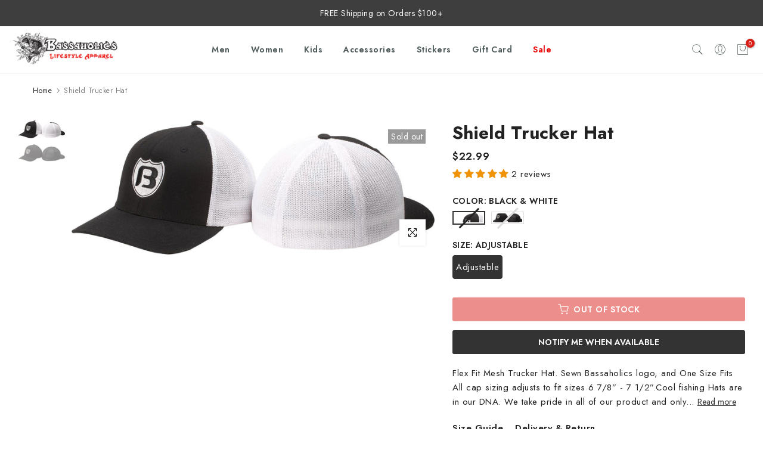

--- FILE ---
content_type: text/html; charset=utf-8
request_url: https://www.bassaholics.com/?section_id=search-hidden
body_size: 3060
content:
<div id="shopify-section-search-hidden" class="shopify-section"><link rel="stylesheet" href="//www.bassaholics.com/cdn/shop/t/11/assets/t4s-collection-products.css?v=143654412009758033961723087110" media="all">
<div class="t4s-drawer__header">
   <span class="t4s_as_title" aria-hidden="false">Search Our Site</span>
   <button class="t4s-drawer__close" data-drawer-close aria-label="Close Search"><svg class="t4s-iconsvg-close" role="presentation" viewBox="0 0 16 14"><path d="M15 0L1 14m14 0L1 0" stroke="currentColor" fill="none" fill-rule="evenodd"></path></svg></button>
</div>
<form data-frm-search action="/search" method="get" class="t4s-mini-search__frm t4s-pr" role="search">
   <input type="hidden" name="type" value="product">
   <input type="hidden" name="options[unavailable_products]" value="show">
   <input type="hidden" name="options[prefix]" value="last"><div class="t4s-mini-search__btns t4s-pr t4s-oh">
      <input data-input-search class="t4s-mini-search__input" autocomplete="off" type="text" name="q" placeholder="Search">
      <button data-submit-search class="t4s-mini-search__submit t4s-btn-loading__svg" type="submit">
         <svg class="t4s-btn-op0" viewBox="0 0 18 19" width="16"><path fill-rule="evenodd" clip-rule="evenodd" d="M11.03 11.68A5.784 5.784 0 112.85 3.5a5.784 5.784 0 018.18 8.18zm.26 1.12a6.78 6.78 0 11.72-.7l5.4 5.4a.5.5 0 11-.71.7l-5.41-5.4z" fill="currentColor"></path></svg>
         <div class="t4s-loading__spinner t4s-dn">
            <svg width="16" height="16" aria-hidden="true" focusable="false" role="presentation" class="t4s-svg__spinner" viewBox="0 0 66 66" xmlns="http://www.w3.org/2000/svg"><circle class="t4s-path" fill="none" stroke-width="6" cx="33" cy="33" r="30"></circle></svg>
         </div>
      </button>
   </div><div data-listKey class="t4s-mini-search__keys">
         <span class="t4s-mini-search__label">Quick search:</span>
         <ul class="t4s-mini-search__listKey t4s-d-inline-block"><li class="t4s-d-inline-block"><a data-key='Mens' href="/search?type=product&options%5Bunavailable_products%5D=show&options%5Bprefix%5D=last&q=Mens">Mens, </a></li>
            <li class="t4s-d-inline-block"><a data-key='Womens' href="/search?type=product&options%5Bunavailable_products%5D=show&options%5Bprefix%5D=last&q=Womens">Womens, </a></li>
            <li class="t4s-d-inline-block"><a data-key='Hoodies' href="/search?type=product&options%5Bunavailable_products%5D=show&options%5Bprefix%5D=last&q=Hoodies">Hoodies, </a></li>
            <li class="t4s-d-inline-block"><a data-key='Shirts' href="/search?type=product&options%5Bunavailable_products%5D=show&options%5Bprefix%5D=last&q=Shirts">Shirts, </a></li>
            <li class="t4s-d-inline-block"><a data-key='Hats' href="/search?type=product&options%5Bunavailable_products%5D=show&options%5Bprefix%5D=last&q=Hats">Hats </a></li>
            </ul>
      </div></form><div data-title-search class="t4s-mini-search__title">Need some inspiration?</div><div class="t4s-drawer__content">
   <div class="t4s-drawer__main">
      <div data-t4s-scroll-me class="t4s-drawer__scroll t4s-current-scrollbar t4s-pr-search__wrap"><div data-skeleton-search class="t4s-skeleton_wrap t4s-dn">
                 <div class="t4s-skeleton_content t4s-row t4s-row-cols-2 t4s-justify-content-center t4s-gx-lg-30 t4s-gy-lg-30 t4s-gx-md-20 t4s-gy-md-20 t4s-gx-10 t4s-gy-20"><div class="t4s-col-item t4s-col-auto">
                             <div class="t4s-row">
                                 <div class="t4s-col-12 t4s-col-item">
                                     <div class="t4s-skeleton_img"></div>
                                 </div>
                                 <div class="t4s-col-12 t4s-col-item">
                                     <div class="t4s-skeleton-txt_wrap">
                                         <div class="t4s-skeleton_txt1"></div>
                                         <div class="t4s-skeleton_txt2"></div>
                                     </div>
                                 </div>
                             </div>
                         </div><div class="t4s-col-item t4s-col-auto">
                             <div class="t4s-row">
                                 <div class="t4s-col-12 t4s-col-item">
                                     <div class="t4s-skeleton_img"></div>
                                 </div>
                                 <div class="t4s-col-12 t4s-col-item">
                                     <div class="t4s-skeleton-txt_wrap">
                                         <div class="t4s-skeleton_txt1"></div>
                                         <div class="t4s-skeleton_txt2"></div>
                                     </div>
                                 </div>
                             </div>
                         </div><div class="t4s-col-item t4s-col-auto">
                             <div class="t4s-row">
                                 <div class="t4s-col-12 t4s-col-item">
                                     <div class="t4s-skeleton_img"></div>
                                 </div>
                                 <div class="t4s-col-12 t4s-col-item">
                                     <div class="t4s-skeleton-txt_wrap">
                                         <div class="t4s-skeleton_txt1"></div>
                                         <div class="t4s-skeleton_txt2"></div>
                                     </div>
                                 </div>
                             </div>
                         </div><div class="t4s-col-item t4s-col-auto">
                             <div class="t4s-row">
                                 <div class="t4s-col-12 t4s-col-item">
                                     <div class="t4s-skeleton_img"></div>
                                 </div>
                                 <div class="t4s-col-12 t4s-col-item">
                                     <div class="t4s-skeleton-txt_wrap">
                                         <div class="t4s-skeleton_txt1"></div>
                                         <div class="t4s-skeleton_txt2"></div>
                                     </div>
                                 </div>
                             </div>
                         </div></div>
             </div>
             <div data-results-search class="t4s-row t4s-row-cols-2 t4s-justify-content-center t4s-gx-lg-30 t4s-gy-lg-30 t4s-gx-md-20 t4s-gy-md-20 t4s-gx-10 t4s-gy-20 t4s-mini-search__content t4s_ratioadapt"><div class="t4s-col-item t4s-col-auto t4s-search-fullwidth__item">
	<div class="t4s-row">
		<div class="t4s-col-12 t4s-col-item">
			<div class="t4s-search-fullwidth__image"><a class="t4s-d-block t4s-pr t4s-oh t4s_ratio t4s-bg-11" href="/products/largemouth-bass-tshirt" style="background: url(//www.bassaholics.com/cdn/shop/products/largemouth-bass-mens-t-shirt-white.jpg?v=1724376304&width=1);--aspect-ratioapt: 0.7070524412296564">
						<img class="lazyloadt4s" data-src="//www.bassaholics.com/cdn/shop/products/largemouth-bass-mens-t-shirt-white.jpg?v=1724376304&width=1" data-widths="[400,600,700,800,900,1000,1200,1400,1600]" data-optimumx="2" data-sizes="auto" src="[data-uri]" width="1173" height="1659" alt="Largemouth Bass T-shirt" loading="lazy">
					</a></div>
		</div>
		<div class="t4s-col-12 t4s-col-item">
			<div class="t4s-search-fullwidth__info">
				<a href="/products/largemouth-bass-tshirt" class="t4s-d-block t4s-widget__pr-title">Largemouth Bass T-shirt</a><div class="t4s-widget__pr-price"data-pr-price data-product-price><span class="t4s-price-from">From</span> $21.99
</div></div>
		</div>
	</div>
</div>

 <div class="t4s-col-item t4s-col-auto t4s-search-fullwidth__item">
	<div class="t4s-row">
		<div class="t4s-col-12 t4s-col-item">
			<div class="t4s-search-fullwidth__image"><a class="t4s-d-block t4s-pr t4s-oh t4s_ratio t4s-bg-11" href="/products/all-american-t-shirt" style="background: url(//www.bassaholics.com/cdn/shop/products/all-american-t-shirt-white.jpg?v=1635209688&width=1);--aspect-ratioapt: 0.7975560081466395">
						<img class="lazyloadt4s" data-src="//www.bassaholics.com/cdn/shop/products/all-american-t-shirt-white.jpg?v=1635209688&width=1" data-widths="[400,600,700,800,900,1000,1200,1400,1600]" data-optimumx="2" data-sizes="auto" src="[data-uri]" width="1958" height="2455" alt="All American T-Shirt White" loading="lazy">
					</a></div>
		</div>
		<div class="t4s-col-12 t4s-col-item">
			<div class="t4s-search-fullwidth__info">
				<a href="/products/all-american-t-shirt" class="t4s-d-block t4s-widget__pr-title">All American T-Shirt</a><div class="t4s-widget__pr-price"data-pr-price data-product-price><span class="t4s-price-from">From</span> $21.99
</div></div>
		</div>
	</div>
</div>

 <div class="t4s-col-item t4s-col-auto t4s-search-fullwidth__item">
	<div class="t4s-row">
		<div class="t4s-col-12 t4s-col-item">
			<div class="t4s-search-fullwidth__image"><a class="t4s-d-block t4s-pr t4s-oh t4s_ratio t4s-bg-11" href="/products/addicted-trophy-hunters" style="background: url(//www.bassaholics.com/cdn/shop/products/addicted-trophy-hunters-long-sleeve-fishing-shirt.jpg?v=1653153820&width=1);--aspect-ratioapt: 0.7293337983955354">
						<img class="lazyloadt4s" data-src="//www.bassaholics.com/cdn/shop/products/addicted-trophy-hunters-long-sleeve-fishing-shirt.jpg?v=1653153820&width=1" data-widths="[400,600,700,800,900,1000,1200,1400,1600]" data-optimumx="2" data-sizes="auto" src="[data-uri]" width="2091" height="2867" alt="Addicted Trophy Hunters Long Sleeve fishing shirt" loading="lazy">
					</a></div>
		</div>
		<div class="t4s-col-12 t4s-col-item">
			<div class="t4s-search-fullwidth__info">
				<a href="/products/addicted-trophy-hunters" class="t4s-d-block t4s-widget__pr-title">Addicted Trophy Hunters Shirt</a><div class="t4s-widget__pr-price"data-pr-price data-product-price><span class="t4s-price-from">From</span> $25.99
</div></div>
		</div>
	</div>
</div>

 <div class="t4s-col-item t4s-col-auto t4s-search-fullwidth__item">
	<div class="t4s-row">
		<div class="t4s-col-12 t4s-col-item">
			<div class="t4s-search-fullwidth__image"><a class="t4s-d-block t4s-pr t4s-oh t4s_ratio t4s-bg-11" href="/products/fifty-one-fifty-long-sleeve-shirt" style="background: url(//www.bassaholics.com/cdn/shop/products/fifty-one-fifty-long-sleeve-fishing-shirt-white.jpg?v=1653155460&width=1);--aspect-ratioapt: 0.6535258189894503">
						<img class="lazyloadt4s" data-src="//www.bassaholics.com/cdn/shop/products/fifty-one-fifty-long-sleeve-fishing-shirt-white.jpg?v=1653155460&width=1" data-widths="[400,600,700,800,900,1000,1200,1400,1600]" data-optimumx="2" data-sizes="auto" src="[data-uri]" width="1177" height="1801" alt="Fifty One Fifty Shirt" loading="lazy">
					</a></div>
		</div>
		<div class="t4s-col-12 t4s-col-item">
			<div class="t4s-search-fullwidth__info">
				<a href="/products/fifty-one-fifty-long-sleeve-shirt" class="t4s-d-block t4s-widget__pr-title">Fifty One Fifty Shirt</a><div class="t4s-widget__pr-price"data-pr-price data-product-price><span class="t4s-price-from">From</span> $23.99
</div></div>
		</div>
	</div>
</div>

 <div class="t4s-col-item t4s-col-auto t4s-search-fullwidth__item">
	<div class="t4s-row">
		<div class="t4s-col-12 t4s-col-item">
			<div class="t4s-search-fullwidth__image"><a class="t4s-d-block t4s-pr t4s-oh t4s_ratio t4s-bg-11" href="/products/cast-fishing-t-shirt" style="background: url(//www.bassaholics.com/cdn/shop/products/cast-bass-angler-t-shirt-black.jpg?v=1724377012&width=1);--aspect-ratioapt: 0.9179424372320881">
						<img class="lazyloadt4s" data-src="//www.bassaholics.com/cdn/shop/products/cast-bass-angler-t-shirt-black.jpg?v=1724377012&width=1" data-widths="[400,600,700,800,900,1000,1200,1400,1600]" data-optimumx="2" data-sizes="auto" src="[data-uri]" width="1499" height="1633" alt="Cast T-Shirt" loading="lazy">
					</a></div>
		</div>
		<div class="t4s-col-12 t4s-col-item">
			<div class="t4s-search-fullwidth__info">
				<a href="/products/cast-fishing-t-shirt" class="t4s-d-block t4s-widget__pr-title">Cast T-Shirt</a><div class="t4s-widget__pr-price"data-pr-price data-product-price><span class="t4s-price-from">From</span> $21.99
</div></div>
		</div>
	</div>
</div>

 <div class="t4s-col-item t4s-col-auto t4s-search-fullwidth__item">
	<div class="t4s-row">
		<div class="t4s-col-12 t4s-col-item">
			<div class="t4s-search-fullwidth__image"><a class="t4s-d-block t4s-pr t4s-oh t4s_ratio t4s-bg-11" href="/products/big-bass-t-shirt" style="background: url(//www.bassaholics.com/cdn/shop/products/big-bass-fishing-t-shirt-white.jpg?v=1653156697&width=1);--aspect-ratioapt: 0.8691019786910198">
						<img class="lazyloadt4s" data-src="//www.bassaholics.com/cdn/shop/products/big-bass-fishing-t-shirt-white.jpg?v=1653156697&width=1" data-widths="[400,600,700,800,900,1000,1200,1400,1600]" data-optimumx="2" data-sizes="auto" src="[data-uri]" width="1713" height="1971" alt="Big Bass T-Shirt" loading="lazy">
					</a></div>
		</div>
		<div class="t4s-col-12 t4s-col-item">
			<div class="t4s-search-fullwidth__info">
				<a href="/products/big-bass-t-shirt" class="t4s-d-block t4s-widget__pr-title">Big Bass T-Shirt</a><div class="t4s-widget__pr-price"data-pr-price data-product-price><span class="t4s-price-from">From</span> $21.99
</div></div>
		</div>
	</div>
</div>

 <div class="t4s-col-item t4s-col-auto t4s-search-fullwidth__item">
	<div class="t4s-row">
		<div class="t4s-col-12 t4s-col-item">
			<div class="t4s-search-fullwidth__image"><a class="t4s-d-block t4s-pr t4s-oh t4s_ratio t4s-bg-11" href="/products/team-hat" style="background: url(//www.bassaholics.com/cdn/shop/products/bassaholics-team-hat-black.jpg?v=1658299619&width=1);--aspect-ratioapt: 2.312267657992565">
						<img class="lazyloadt4s" data-src="//www.bassaholics.com/cdn/shop/products/bassaholics-team-hat-black.jpg?v=1658299619&width=1" data-widths="[400,600,700,800,900,1000,1200,1400,1600]" data-optimumx="2" data-sizes="auto" src="[data-uri]" width="1866" height="807" alt="Team Hat" loading="lazy">
					</a></div>
		</div>
		<div class="t4s-col-12 t4s-col-item">
			<div class="t4s-search-fullwidth__info">
				<a href="/products/team-hat" class="t4s-d-block t4s-widget__pr-title">Team Hat</a><div class="t4s-widget__pr-price"data-pr-price data-product-price>$24.99
</div></div>
		</div>
	</div>
</div>

 <div class="t4s-col-item t4s-col-auto t4s-search-fullwidth__item">
	<div class="t4s-row">
		<div class="t4s-col-12 t4s-col-item">
			<div class="t4s-search-fullwidth__image"><a class="t4s-d-block t4s-pr t4s-oh t4s_ratio t4s-bg-11" href="/products/shield-t-shirt" style="background: url(//www.bassaholics.com/cdn/shop/products/shield-mens-fishing-t-shirt-blue.jpg?v=1635210422&width=1);--aspect-ratioapt: 0.8619869125520524">
						<img class="lazyloadt4s" data-src="//www.bassaholics.com/cdn/shop/products/shield-mens-fishing-t-shirt-blue.jpg?v=1635210422&width=1" data-widths="[400,600,700,800,900,1000,1200,1400,1600]" data-optimumx="2" data-sizes="auto" src="[data-uri]" width="1449" height="1681" alt="Shield T-Shirt" loading="lazy">
					</a></div>
		</div>
		<div class="t4s-col-12 t4s-col-item">
			<div class="t4s-search-fullwidth__info">
				<a href="/products/shield-t-shirt" class="t4s-d-block t4s-widget__pr-title">Shield T-Shirt</a><div class="t4s-widget__pr-price"data-pr-price data-product-price><span class="t4s-price-from">From</span> $21.99
</div></div>
		</div>
	</div>
</div>

 <div class="t4s-col-item t4s-col-auto t4s-search-fullwidth__item">
	<div class="t4s-row">
		<div class="t4s-col-12 t4s-col-item">
			<div class="t4s-search-fullwidth__image"><a class="t4s-d-block t4s-pr t4s-oh t4s_ratio t4s-bg-11" href="/products/b-addicted-hat" style="background: url(//www.bassaholics.com/cdn/shop/products/b-addicted-fishing-hat-black-white.jpg?v=1635212098&width=1);--aspect-ratioapt: 2.612864077669903">
						<img class="lazyloadt4s" data-src="//www.bassaholics.com/cdn/shop/products/b-addicted-fishing-hat-black-white.jpg?v=1635212098&width=1" data-widths="[400,600,700,800,900,1000,1200,1400,1600]" data-optimumx="2" data-sizes="auto" src="[data-uri]" width="2153" height="824" alt="B-Addicted Flex Fit Hat" loading="lazy">
					</a></div>
		</div>
		<div class="t4s-col-12 t4s-col-item">
			<div class="t4s-search-fullwidth__info">
				<a href="/products/b-addicted-hat" class="t4s-d-block t4s-widget__pr-title">B-Addicted Flex Fit Hat</a><div class="t4s-widget__pr-price"data-pr-price data-product-price>$24.99
</div></div>
		</div>
	</div>
</div>

 <div class="t4s-col-item t4s-col-auto t4s-search-fullwidth__item">
	<div class="t4s-row">
		<div class="t4s-col-12 t4s-col-item">
			<div class="t4s-search-fullwidth__image"><a class="t4s-d-block t4s-pr t4s-oh t4s_ratio t4s-bg-11" href="/products/bass-splash-t-shirt" style="background: url(//www.bassaholics.com/cdn/shop/products/bass-splash-mens-fishing-t-shirt-black.jpg?v=1653156211&width=1);--aspect-ratioapt: 0.8419384057971014">
						<img class="lazyloadt4s" data-src="//www.bassaholics.com/cdn/shop/products/bass-splash-mens-fishing-t-shirt-black.jpg?v=1653156211&width=1" data-widths="[400,600,700,800,900,1000,1200,1400,1600]" data-optimumx="2" data-sizes="auto" src="[data-uri]" width="1859" height="2208" alt="Bass Splash T-Shirt" loading="lazy">
					</a></div>
		</div>
		<div class="t4s-col-12 t4s-col-item">
			<div class="t4s-search-fullwidth__info">
				<a href="/products/bass-splash-t-shirt" class="t4s-d-block t4s-widget__pr-title">Bass Splash T-Shirt</a><div class="t4s-widget__pr-price"data-pr-price data-product-price><span class="t4s-price-from">From</span> $21.99
</div></div>
		</div>
	</div>
</div>

 <div class="t4s-col-item t4s-col-auto t4s-search-fullwidth__item">
	<div class="t4s-row">
		<div class="t4s-col-12 t4s-col-item">
			<div class="t4s-search-fullwidth__image"><a class="t4s-d-block t4s-pr t4s-oh t4s_ratio t4s-bg-11" href="/products/side-script-tshirt" style="background: url(//www.bassaholics.com/cdn/shop/products/side-script-fishing-t-shirt-red.jpg?v=1658299880&width=1);--aspect-ratioapt: 0.7575757575757576">
						<img class="lazyloadt4s" data-src="//www.bassaholics.com/cdn/shop/products/side-script-fishing-t-shirt-red.jpg?v=1658299880&width=1" data-widths="[400,600,700,800,900,1000,1200,1400,1600]" data-optimumx="2" data-sizes="auto" src="[data-uri]" width="1050" height="1386" alt="Side Script T-Shirt" loading="lazy">
					</a></div>
		</div>
		<div class="t4s-col-12 t4s-col-item">
			<div class="t4s-search-fullwidth__info">
				<a href="/products/side-script-tshirt" class="t4s-d-block t4s-widget__pr-title">Side Script T-Shirt</a><div class="t4s-widget__pr-price"data-pr-price data-product-price><span class="t4s-price-from">From</span> $21.99
</div></div>
		</div>
	</div>
</div>

 <div class="t4s-col-item t4s-col-auto t4s-search-fullwidth__item">
	<div class="t4s-row">
		<div class="t4s-col-12 t4s-col-item">
			<div class="t4s-search-fullwidth__image"><a class="t4s-d-block t4s-pr t4s-oh t4s_ratio t4s-bg-11" href="/products/labeled-fishing-t-shirt" style="background: url(//www.bassaholics.com/cdn/shop/products/b-labeled-angler-t-shirt-white.jpg?v=1653156037&width=1);--aspect-ratioapt: 0.8790035587188612">
						<img class="lazyloadt4s" data-src="//www.bassaholics.com/cdn/shop/products/b-labeled-angler-t-shirt-white.jpg?v=1653156037&width=1" data-widths="[400,600,700,800,900,1000,1200,1400,1600]" data-optimumx="2" data-sizes="auto" src="[data-uri]" width="1482" height="1686" alt="B Labeled angler T-Shirt White" loading="lazy">
					</a></div>
		</div>
		<div class="t4s-col-12 t4s-col-item">
			<div class="t4s-search-fullwidth__info">
				<a href="/products/labeled-fishing-t-shirt" class="t4s-d-block t4s-widget__pr-title">B Labeled T-Shirt</a><div class="t4s-widget__pr-price"data-pr-price data-product-price><span class="t4s-price-from">From</span> $21.99
</div></div>
		</div>
	</div>
</div>

 <div class="t4s-col-item t4s-col-auto t4s-search-fullwidth__item">
	<div class="t4s-row">
		<div class="t4s-col-12 t4s-col-item">
			<div class="t4s-search-fullwidth__image"><a class="t4s-d-block t4s-pr t4s-oh t4s_ratio t4s-bg-11" href="/products/certified-trucker-fishing-hat" style="background: url(//www.bassaholics.com/cdn/shop/products/certified-mens-trucker-hat-black.jpg?v=1635210907&width=1);--aspect-ratioapt: 2.387672811059908">
						<img class="lazyloadt4s" data-src="//www.bassaholics.com/cdn/shop/products/certified-mens-trucker-hat-black.jpg?v=1635210907&width=1" data-widths="[400,600,700,800,900,1000,1200,1400,1600]" data-optimumx="2" data-sizes="auto" src="[data-uri]" width="4145" height="1736" alt="Certified Trucker Hat" loading="lazy">
					</a></div>
		</div>
		<div class="t4s-col-12 t4s-col-item">
			<div class="t4s-search-fullwidth__info">
				<a href="/products/certified-trucker-fishing-hat" class="t4s-d-block t4s-widget__pr-title">Certified Trucker Hat</a><div class="t4s-widget__pr-price"data-pr-price data-product-price>$21.99
</div></div>
		</div>
	</div>
</div>

 <div class="t4s-col-item t4s-col-auto t4s-search-fullwidth__item">
	<div class="t4s-row">
		<div class="t4s-col-12 t4s-col-item">
			<div class="t4s-search-fullwidth__image"><a class="t4s-d-block t4s-pr t4s-oh t4s_ratio t4s-bg-11" href="/products/battlefield-t-shirt" style="background: url(//www.bassaholics.com/cdn/shop/products/battlefield-mens-fishing-t-shirt.jpg?v=1635210474&width=1);--aspect-ratioapt: 0.8475073313782991">
						<img class="lazyloadt4s" data-src="//www.bassaholics.com/cdn/shop/products/battlefield-mens-fishing-t-shirt.jpg?v=1635210474&width=1" data-widths="[400,600,700,800,900,1000,1200,1400,1600]" data-optimumx="2" data-sizes="auto" src="[data-uri]" width="2601" height="3069" alt="Battlefield T-Shirt" loading="lazy">
					</a></div>
		</div>
		<div class="t4s-col-12 t4s-col-item">
			<div class="t4s-search-fullwidth__info">
				<a href="/products/battlefield-t-shirt" class="t4s-d-block t4s-widget__pr-title">Battlefield T-Shirt</a><div class="t4s-widget__pr-price"data-pr-price data-product-price><span class="t4s-price-from">From</span> $21.99
</div></div>
		</div>
	</div>
</div>

 <div class="t4s-col-item t4s-col-auto t4s-search-fullwidth__item">
	<div class="t4s-row">
		<div class="t4s-col-12 t4s-col-item">
			<div class="t4s-search-fullwidth__image"><a class="t4s-d-block t4s-pr t4s-oh t4s_ratio t4s-bg-11" href="/products/certified-fishing-t-shirt" style="background: url(//www.bassaholics.com/cdn/shop/products/certified-mens-fishing-t-shirt.jpg?v=1635210971&width=1);--aspect-ratioapt: 0.9798213695004961">
						<img class="lazyloadt4s" data-src="//www.bassaholics.com/cdn/shop/products/certified-mens-fishing-t-shirt.jpg?v=1635210971&width=1" data-widths="[400,600,700,800,900,1000,1200,1400,1600]" data-optimumx="2" data-sizes="auto" src="[data-uri]" width="2962" height="3023" alt="Certified T-Shirt" loading="lazy">
					</a></div>
		</div>
		<div class="t4s-col-12 t4s-col-item">
			<div class="t4s-search-fullwidth__info">
				<a href="/products/certified-fishing-t-shirt" class="t4s-d-block t4s-widget__pr-title">Certified T-Shirt</a><div class="t4s-widget__pr-price"data-pr-price data-product-price><span class="t4s-price-from">From</span> $21.99
</div></div>
		</div>
	</div>
</div>

 <div class="t4s-col-item t4s-col-auto t4s-search-fullwidth__item">
	<div class="t4s-row">
		<div class="t4s-col-12 t4s-col-item">
			<div class="t4s-search-fullwidth__image"><a class="t4s-d-block t4s-pr t4s-oh t4s_ratio t4s-bg-11" href="/products/america-bass-fishing-t-shirt" style="background: url(//www.bassaholics.com/cdn/shop/products/b-america-mens-bass-fishing-t-shirt-black-front.jpg?v=1724378285&width=1);--aspect-ratioapt: 0.8601177003168855">
						<img class="lazyloadt4s" data-src="//www.bassaholics.com/cdn/shop/products/b-america-mens-bass-fishing-t-shirt-black-front.jpg?v=1724378285&width=1" data-widths="[400,600,700,800,900,1000,1200,1400,1600]" data-optimumx="2" data-sizes="auto" src="[data-uri]" width="1900" height="2209" alt="B America Mens bass fishing T-Shirt black front" loading="lazy">
					</a></div>
		</div>
		<div class="t4s-col-12 t4s-col-item">
			<div class="t4s-search-fullwidth__info">
				<a href="/products/america-bass-fishing-t-shirt" class="t4s-d-block t4s-widget__pr-title">B America T-Shirt</a><div class="t4s-widget__pr-price"data-pr-price data-product-price><span class="t4s-price-from">From</span> $21.99
</div></div>
		</div>
	</div>
</div>

 </div></div>
   </div><div data-viewAll-search class="t4s-drawer__bottom">
            <a href="/collections/best-sellers" class="t4s-mini-search__viewAll t4s-d-block">View All <svg width="16" xmlns="http://www.w3.org/2000/svg" viewBox="0 0 32 32"><path d="M 18.71875 6.78125 L 17.28125 8.21875 L 24.0625 15 L 4 15 L 4 17 L 24.0625 17 L 17.28125 23.78125 L 18.71875 25.21875 L 27.21875 16.71875 L 27.90625 16 L 27.21875 15.28125 Z"/></svg></a>
         </div></div></div>

--- FILE ---
content_type: text/css
request_url: https://www.bassaholics.com/cdn/shop/t/11/assets/custom.css?v=16162823285996339721733304038
body_size: 536
content:
header{border-bottom:2px solid #f8f8f8}aside .is--blockidsize ul li{border:1px solid #222;border-radius:20px;color:#222;display:inline-block;font-size:13px;margin:0 5px 3px 0;padding:2px 15px 1px}aside .is--blockidsize ul li:hover,aside .is--blockidsize ul li.is--selected{border-color:#d91e18;background:#d91e18;color:#fff;transition:.1s;cursor:pointer}aside .is--blockidsize ul li:hover a,aside .is--blockidsize ul li a:hover,aside .is--blockidsize ul li.is--selected a{color:#fff!important}aside .is--blockidsize .t4s-checkbox-wrapper,aside .t4s-value-count{display:none}.t4s-type_mn_link>.t4s-heading,.t4s-type_mn_link>a{border:0 none;font-size:14px;padding-bottom:10px}.t4s-type_mn_link .t4s-sub-column li a{font-size:14px;padding:6px 0}nav.t4s-pr-breadcrumb{font-size:12px}.t4s-breadcrumb_pr_wrap{margin-bottom:0}.t4s-product .t4s-product-rating{min-height:0}.jdgm-star{color:#f09307}.t4s-price-from{display:none!important}.t4s-sticky-atc__img img,.t4s-sticky-atc__img{border-radius:0}.t4s-collection-header{margin:20px 0}.t4s-cat-content .t4s_ratio{background:#000!important}.t4s-cat-content .t4s_ratio img{opacity:.5}.t4s-cat-content .t4s_ratio img:hover{-webkit-transition:.6s ease-in-out;-moz-transition:.6s ease-in-out;-o-transition:.6s ease-in-out;transition:.6s ease-in-out;-webkit-transform:scale(1.11);-moz-transform:scale(1.11)}.t4s-facets__form .t4s-facet .is--style-color .t4s-filter_color>span{border:1px solid #aaa}.bg_color_green{--t4s-bg-color: #257249}.bg_color_brown{--t4s-bg-color: #6b3a20}.bg_color_royal-blue{--t4s-bg-color: #5a90e1}.bg_color_silver{--t4s-bg-color: #d8d8d8}.bg_color_navy-blue{--t4s-bg-color: #36416c}.bg_color_black-red{background-color:#000;background:-webkit-linear-gradient(#000000 50%,#d52e2d 50%);background:-o-linear-gradient(#000000 50%,#d52e2d 50%);background:-moz-linear-gradient(#000000 50%,#d52e2d 50%);--t4s-bg-color: linear-gradient(#000000 50%, #d52e2d 50%)}.bg_color_black-white{background-color:#000;background:-webkit-linear-gradient(#000000 50%,#ffffff 50%);background:-o-linear-gradient(#000000 50%,#ffffff 50%);background:-moz-linear-gradient(#000000 50%,#ffffff 50%);--t4s-bg-color: linear-gradient(#000000 50%,#ffffff 50%)}.bg_color_charcoal-heather.lazyloadt4sed{background-image:url(/cdn/shop/files/charcoal-heather.png?crop=center&height=100&v=1633320099&width=100)}.bg_color_charcoal{--t4s-bg-color: #3f454f}.bg_color_navy-heather.lazyloadt4sed{background-image:url(/cdn/shop/files/navy-heather_100x100_crop_center.png?v=1633320246)}.bg_color_athletic-heather.lazyloadt4sed{background-image:url(/cdn/shop/files/athletic-heather_100x100_crop_center.png?v=1633320800)}.bg_color_black-charcoal-heather.lazyloadt4sed{background-image:url(/cdn/shop/files/black-charcoal-heather_100x100_crop_center.png?v=1633320678)}.bg_color_black-camo.lazyloadt4sed{background-image:url(/cdn/shop/files/black-camo_100x100_crop_center.png?v=1633320945)}.bg_color_black-pinstripe.lazyloadt4sed{background-image:url(/cdn/shop/files/black-pinstripe_100x100_crop_center.png?v=1633320743)}.bg_color_camo.lazyloadt4sed{background-image:url(/cdn/shop/files/camo_100x100_crop_center.png?v=1638163054)}.bg_color_navy-heather-charcoal-heather.lazyloadt4sed{background-image:url(/cdn/shop/files/navy-heather-charcoal-heather_100x100_crop_center.png?v=1633320307)}.bg_color_tan-camo.lazyloadt4sed{background-image:url(/cdn/shop/files/tan-camo_100x100_crop_center.png?v=1633320887)}.bg_color_white-black{background-color:#fff;background:-webkit-linear-gradient(#ffffff 50%,#000000 50%);background:-o-linear-gradient(#ffffff 50%,#000000 50%);background:-moz-linear-gradient(#ffffff 50%,#000000 50%);background:linear-gradient(#fff 50%,#000 50%)}.bg_color_snow-camo.lazyloadt4sed{background-image:url(/cdn/shop/files/snow-camo_100x100_crop_center.png?v=1633320457)}.t4s-product__info-container .t4s-product__title{margin-bottom:10px}.t4s-main-collection-page .jdgm-prev-badge__text,button.t4s-btn-sidebar{display:none}.t4s-selector-mode__circle .t4s-swatch__option:not(.is-t4s-style__color) .t4s-swatch__item{border-radius:4px;min-width:60px;min-height:40px;line-height:28px}.t4s-swatch__title{margin-bottom:0;font-weight:600}.t4s-swatch__list{margin-top:2px}.is-remove-soldout-true .t4s-swatch__item.is--soldout{display:inline-block!important;background:no-repeat center/100% 100% #0000000d;background-image:url("data:image/svg+xml,%3Csvg xmlns='http://www.w3.org/2000/svg' width='24' height='24' viewBox='0 0 24 24' fill='none' stroke='rgba(109, 113, 117, 0.2)' stroke-width='0.4' preserveAspectRatio='none' %3E%3Cline x1='24' y1='0' x2='0' y2='24'%3E%3C/line%3E%3C/svg%3E");color:#6d7175e6;text-decoration:none;cursor:not-allowed}.is--fist-ratio-true .t4s-swatch.t4s-color-size__exlarge{padding:6px 0}@media screen and (min-width: 768px){.t4s-page-head{text-align:left!important}.t4s-page-head .t4s-desc-head{margin-left:0}}@media only screen and (min-width: 1024px){.t4s-collection-header .t4s-btn-filter-wrapper{display:none}}@media (max-width: 767px){.t4s-breadcrumb_pr_wrap{display:none}}
/*# sourceMappingURL=/cdn/shop/t/11/assets/custom.css.map?v=16162823285996339721733304038 */
